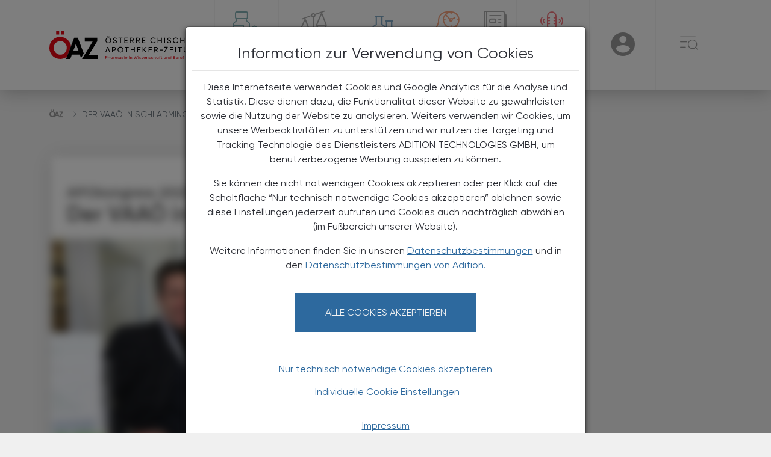

--- FILE ---
content_type: text/html; charset=UTF-8
request_url: https://www.oeaz.at/Politik_Wirtschaft_Recht/News_aus_dem_VAAOe/Der_VAAOe_in_Schladming.html
body_size: 8723
content:
<!DOCTYPE html>
<html lang="de-AT.UTF-8">
<head>
    <meta charset="UTF-8">
    <meta name="viewport" content="width=device-width, user-scalable=no, initial-scale=1.0, maximum-scale=1.0, minimum-scale=1.0">
    <meta http-equiv="X-UA-Compatible" content="ie=edge">
    <link rel="stylesheet" media="screen" href="/static/oeaz/files/css/style.css?d=20260118">
    <link rel="stylesheet" media="print" href="/static/oeaz/files/css/print.css">
    <link rel="stylesheet" media="screen" href="/static/oeaz/files/css/cookie.css">
            <script src="/static/oeaz/files/js/jquery-3.6.0.min.js"></script>
                <title>ÖAZ</title>
                                                <script src="/static/oeaz/files/js/gcc.min.js"></script>
                <script src="/static/oeaz/files/js/config.min.js?d=20260118"></script>
        <script src="/static/oeaz/files/gcc/cookie.js?d=20260118"></script>
        <script>window.GCM.init('JSONCONFIG', 'de', 1, true);</script>
    </head>

<body>
        <nav id="navbar">
    <div class="container-fluid container-lg">
        <div class="row">
            <div class="col-12 menu">
                <a href="/"><picture>
    <source media="(max-width:768px)" srcset="/templates/oeaz-logo-mobile.svg">
    <source media="(min-width:768px)" srcset="/templates/oeaz-logo.svg">
    <img class="logo" src="/templates/oeaz-logo.svg" alt="Logo &Ouml;AZ &copy; &Ouml;AZ" title="&copy; &Ouml;AZ">
</picture>
</a>
                <ul class="d-none d-md-flex">
                                            <li
                            class="accent-dark-teal accent-bottom">
                            <a href="/Pharmazie_Tara_Medizin.html">
                                <i class="menu-icon icon oeaz-medicine"></i>
                                <span>Pharmazie, Tara, Medizin</span>
                            </a>
                        </li>
                                            <li
                            class="accent-dark-gray accent-bottom">
                            <a href="/politik_recht_wirtschaft.html">
                                <i class="menu-icon icon oeaz-scale"></i>
                                <span>Politik, Recht, Wirtschaft</span>
                            </a>
                        </li>
                                            <li
                            class="accent-dark-blue accent-bottom">
                            <a href="/Krankenhaus-Pharmazie.html">
                                <i class="menu-icon icon oeaz-pharmacy"></i>
                                <span>Krankenhaus-Pharmazie</span>
                            </a>
                        </li>
                                            <li
                            class="accent-dark-orange accent-bottom">
                            <a href="/Chronik_-_Historie.html">
                                <i class="menu-icon icon oeaz-chronic-history"></i>
                                <span>Chronik &amp; Historie</span>
                            </a>
                        </li>
                                            <li
                            class="accent-dark-gray accent-bottom">
                            <a href="http://www.oeaz.at/epaper">
                                <i class="menu-icon icon oeaz-book"></i>
                                <span>E-Paper Archiv</span>
                            </a>
                        </li>
                                            <li
                            class="accent-red accent-bottom">
                            <a href="/Podcast.html">
                                <i class="menu-icon icon oeaz-podcast"></i>
                                <span>Podcast - ÖAZ im Ohr</span>
                            </a>
                        </li>
                                    </ul>

                <ul>
                    <li class="mobile-search-toggle d-block d-md-none" data-dropdown>
                        <a href="#" data-dropdown-button>
                            <span class="search-icon"></span>
                            <span class='sr-only'>User</span>
                        </a>
                        <div class="menu-dropdown search-dropdown">
                            <div class="m-4">
                                <div class="search">
                                    <form action="/suche" class="d-flex">
                                        <label class="sr-only" for="search-1">Search</label>
                                        <input name="q" type="text" class="form-control" id="search-1" placeholder="Suche">
                                        <button type="button">
                                            <i class="icon oeaz-search"></i>
                                            <span class='sr-only'>Search</span>
                                        </button>
                                    </form>
                                </div>

                            </div>
                        </div>
                    </li>
                    <li class="user-toggle" data-dropdown>
                                                    <a href="#" data-dropdown-button>
                                <span class="user-icon"></span>
                                <span class='sr-only'>User</span>
                            </a>
                            <div class="menu-dropdown user-menu">
                                <form class="mt-4" action="/auth/redirect">
                                    <div class="mb-5 text-center">
                                        <button type="submit" class="button">Anmelden</button>
                                    </div>
                                </form>
                                <form class="mt-4" action="/auth/redirect">
                                    <div class="mb-3 text-center">
                                        <p>
                                            Sie haben noch kein Konto?
                                        </p>
                                        <p>
                                            <a href="https://portal.apoverlag.at/registrierung">Jetzt registrieren</a>
                                        </p>
                                    </div>
                                </form>
                            </div>
                                            </li>
                    <li class="menu-toggle" data-dropdown>
                        <a href="#" data-dropdown-button>
                            <span class="burger-icon"></span>
                            <span class='sr-only'>☰</span>
                        </a>
                        <ul class="menu-dropdown accordion" id="burger-dropdown">
                            <li class="d-none d-md-block p-3">
                                <div class="search">
                                    <form action="/suche" class="d-flex">
                                        <label class="sr-only" for="search-8">Search</label>
                                        <input name="q" type="text" class="form-control" id="search-8" placeholder="Suche">
                                        <button type="submit">
                                            <i class="icon oeaz-search"></i>
                                            <span class='sr-only'>Search</span>
                                        </button>

                                    </form>
                                </div>
                            </li>
                                                            <li class="menu-item accordion-item collapsed"
                                    id="burger-heading-0" data-bs-toggle="collapse"
                                    data-bs-target="#burger-menu-0" aria-expanded="false"
                                    aria-controls="burger-menu-0">
                                    <div
                                        class="accordion-header accent-dark-teal accent-left">
                                        <div class="menu-icon-title">
                                                                                            <i class="menu-icon icon oeaz-medicine"></i>
                                                <a href="/Pharmazie_Tara_Medizin.html"  >
                                                    <span>Pharmazie, Tara, Medizin</span>
                                                </a>
                                            
                                        </div>
                                                                                    <div class="menu-arrow">
                                                <div>
                                                    <i class="icon oeaz-arrow"></i>
                                                    <span class='sr-only'>→</span>
                                                </div>
                                            </div>
                                                                            </div>
                                                                            <div id="burger-menu-0"
                                            class="burger-submenu accordion-collapse collapse"
                                            aria-labelledby="burger-heading-0"
                                            data-bs-parent="#burger-dropdown">
                                            <ul class="accordion-body">
                                                                                                    <li><a
                                                            href="/Pharmazie_Tara_Medizin/Aktuelles/Aktuelles.html"  >Aktuelles</a>
                                                    </li>
                                                                                                    <li><a
                                                            href="/Pharmazie_Tara_Medizin/Neu_am_Markt/Tara-News.html"  >Neu am Markt</a>
                                                    </li>
                                                                                                    <li><a
                                                            href="/Pharmazie_Tara_Medizin/neue-wirkstoffe/Neue_Wirkstoffe.html"  >Neue Wirkstoffe</a>
                                                    </li>
                                                                                                    <li><a
                                                            href="/Pharmazie_Tara_Medizin/fall-des-monats/Fall_des_Monats.html"  >Fall des Monats</a>
                                                    </li>
                                                                                                    <li><a
                                                            href="/Pharmazie_Tara_Medizin/hmppa-monographien/HMPPA-Monographien.html"  >HMPPA-Monographien</a>
                                                    </li>
                                                                                                    <li><a
                                                            href="/Pharmazie_Tara_Medizin/pharmazie-news/Pharmazie-News.html"  >Pharmazie-News</a>
                                                    </li>
                                                                                                    <li><a
                                                            href="/Alles-Fake-Social-Media-Hypes-im-Faktencheck.html"  >Social Media-Hypes</a>
                                                    </li>
                                                                                            </ul>
                                        </div>
                                                                    </li>
                                                            <li class="menu-item accordion-item collapsed"
                                    id="burger-heading-1" data-bs-toggle="collapse"
                                    data-bs-target="#burger-menu-1" aria-expanded="false"
                                    aria-controls="burger-menu-1">
                                    <div
                                        class="accordion-header accent-dark-gray accent-left">
                                        <div class="menu-icon-title">
                                                                                            <i class="menu-icon icon oeaz-scale"></i>
                                                <a href="/politik_recht_wirtschaft.html"  >
                                                    <span>Politik, Recht, Wirtschaft</span>
                                                </a>
                                            
                                        </div>
                                                                                    <div class="menu-arrow">
                                                <div>
                                                    <i class="icon oeaz-arrow"></i>
                                                    <span class='sr-only'>→</span>
                                                </div>
                                            </div>
                                                                            </div>
                                                                            <div id="burger-menu-1"
                                            class="burger-submenu accordion-collapse collapse"
                                            aria-labelledby="burger-heading-1"
                                            data-bs-parent="#burger-dropdown">
                                            <ul class="accordion-body">
                                                                                                    <li><a
                                                            href="/Politik_Wirtschaft_Recht/Aktuelles/Aktuelles.html"  >Aktuelles</a>
                                                    </li>
                                                                                                    <li><a
                                                            href="/Politik_Wirtschaft_Recht/News_aus_dem_VAAOe/News_aus_dem_VAAOe.html"  >News aus dem VAAÖ</a>
                                                    </li>
                                                                                                    <li><a
                                                            href="/Politik_Wirtschaft_Recht/News_vom_Apothekerverband/News_vom_Apothekerverband.html"  >News vom Apothekerverband</a>
                                                    </li>
                                                                                                    <li><a
                                                            href="/Politik_Wirtschaft_Recht/News_aus_der_Apothekerkammer/News_aus_der_Apothekerkammer.html"  >News aus der Apothekerkammer</a>
                                                    </li>
                                                                                                    <li><a
                                                            href="/Politik_Wirtschaft_Recht/News_aus_der_Gehaltskasse/News_aus_der_Gehaltskasse.html"  >News aus der Gehaltskasse</a>
                                                    </li>
                                                                                                    <li><a
                                                            href="/Politik_Wirtschaft_Recht/Steuer-News/Steuer-News.html"  >Steuer-News</a>
                                                    </li>
                                                                                            </ul>
                                        </div>
                                                                    </li>
                                                            <li class="menu-item accordion-item collapsed"
                                    id="burger-heading-2" data-bs-toggle="collapse"
                                    data-bs-target="#burger-menu-2" aria-expanded="false"
                                    aria-controls="burger-menu-2">
                                    <div
                                        class="accordion-header accent-dark-blue accent-left">
                                        <div class="menu-icon-title">
                                                                                            <i class="menu-icon icon oeaz-pharmacy"></i>
                                                <a href="/Krankenhaus-Pharmazie.html"  >
                                                    <span>Krankenhaus-Pharmazie</span>
                                                </a>
                                            
                                        </div>
                                                                            </div>
                                                                    </li>
                                                            <li class="menu-item accordion-item collapsed"
                                    id="burger-heading-3" data-bs-toggle="collapse"
                                    data-bs-target="#burger-menu-3" aria-expanded="false"
                                    aria-controls="burger-menu-3">
                                    <div
                                        class="accordion-header accent-dark-orange accent-left">
                                        <div class="menu-icon-title">
                                                                                            <i class="menu-icon icon oeaz-chronic-history"></i>
                                                <a href="/Chronik_-_Historie.html"  >
                                                    <span>Chronik &amp; Historie</span>
                                                </a>
                                            
                                        </div>
                                                                                    <div class="menu-arrow">
                                                <div>
                                                    <i class="icon oeaz-arrow"></i>
                                                    <span class='sr-only'>→</span>
                                                </div>
                                            </div>
                                                                            </div>
                                                                            <div id="burger-menu-3"
                                            class="burger-submenu accordion-collapse collapse"
                                            aria-labelledby="burger-heading-3"
                                            data-bs-parent="#burger-dropdown">
                                            <ul class="accordion-body">
                                                                                                    <li><a
                                                            href="/Chronik_-_Historie/Aktuelles/Aktuelles1.html"  >Aktuelles</a>
                                                    </li>
                                                                                                    <li><a
                                                            href="/Chronik_-_Historie/Historisches_Schmankerl/Historisches_Schmankerl.html"  >Historisches Schmankerl</a>
                                                    </li>
                                                                                            </ul>
                                        </div>
                                                                    </li>
                                                            <li class="menu-item accordion-item collapsed"
                                    id="burger-heading-4" data-bs-toggle="collapse"
                                    data-bs-target="#burger-menu-4" aria-expanded="false"
                                    aria-controls="burger-menu-4">
                                    <div
                                        class="accordion-header accent-dark-gray accent-left">
                                        <div class="menu-icon-title">
                                                                                            <i class="menu-icon icon oeaz-book"></i>
                                                <a href="http://www.oeaz.at/epaper"  >
                                                    <span>E-Paper Archiv</span>
                                                </a>
                                            
                                        </div>
                                                                            </div>
                                                                    </li>
                                                            <li class="menu-item accordion-item collapsed"
                                    id="burger-heading-5" data-bs-toggle="collapse"
                                    data-bs-target="#burger-menu-5" aria-expanded="false"
                                    aria-controls="burger-menu-5">
                                    <div
                                        class="accordion-header accent-red accent-left">
                                        <div class="menu-icon-title">
                                                                                            <i class="menu-icon icon oeaz-podcast"></i>
                                                <a href="/Podcast.html"  >
                                                    <span>Podcast - ÖAZ im Ohr</span>
                                                </a>
                                            
                                        </div>
                                                                            </div>
                                                                    </li>
                                                            <li class="menu-item accordion-item collapsed no-icon"
                                    id="burger-heading-6" data-bs-toggle="collapse"
                                    data-bs-target="#burger-menu-6" aria-expanded="false"
                                    aria-controls="burger-menu-6">
                                    <div
                                        class="accordion-header accent-left">
                                        <div class="menu-icon-title">
                                                                                            <span class="no-icon"></span>
                                                <a href="/events/Eventuebersicht.html" >
                                                    <span>Termine</span>
                                                </a>
                                            
                                        </div>
                                                                            </div>
                                                                    </li>
                                                            <li class="menu-item accordion-item collapsed no-icon"
                                    id="burger-heading-7" data-bs-toggle="collapse"
                                    data-bs-target="#burger-menu-7" aria-expanded="false"
                                    aria-controls="burger-menu-7">
                                    <div
                                        class="accordion-header accent-left">
                                        <div class="menu-icon-title">
                                                                                            <span class="no-icon"></span>
                                                <a href="https://elearning.apoverlag.at/"  target="_blank" rel="noopener noreferrer" >
                                                    <span>E-Learning Apotheker:innen</span>
                                                </a>
                                            
                                        </div>
                                                                            </div>
                                                                    </li>
                                                            <li class="menu-item accordion-item collapsed no-icon"
                                    id="burger-heading-8" data-bs-toggle="collapse"
                                    data-bs-target="#burger-menu-8" aria-expanded="false"
                                    aria-controls="burger-menu-8">
                                    <div
                                        class="accordion-header accent-left">
                                        <div class="menu-icon-title">
                                                                                            <span class="no-icon"></span>
                                                <a href="https://pka-up.apoverlag.at/"  target="_blank" rel="noopener noreferrer" >
                                                    <span>E-Learning PKA</span>
                                                </a>
                                            
                                        </div>
                                                                            </div>
                                                                    </li>
                                                            <li class="menu-item accordion-item collapsed no-icon"
                                    id="burger-heading-9" data-bs-toggle="collapse"
                                    data-bs-target="#burger-menu-9" aria-expanded="false"
                                    aria-controls="burger-menu-9">
                                    <div
                                        class="accordion-header">
                                        <div class="menu-icon-title">
                                                                                            <span class="no-icon"></span>
                                                <a href="/OeAZtara.html" >
                                                    <span>ÖAZtara</span>
                                                </a>
                                            
                                        </div>
                                                                            </div>
                                                                    </li>
                                                            <li class="menu-item accordion-item collapsed no-icon"
                                    id="burger-heading-10" data-bs-toggle="collapse"
                                    data-bs-target="#burger-menu-10" aria-expanded="false"
                                    aria-controls="burger-menu-10">
                                    <div
                                        class="accordion-header">
                                        <div class="menu-icon-title">
                                                                                            <span class="no-icon"></span>
                                                <a href="#" >
                                                    <span>Services</span>
                                                </a>
                                            
                                        </div>
                                                                            </div>
                                                                    </li>
                                                    </ul>
                    </li>
                </ul>
            </div>
        </div>
    </div>
</nav>
    <section id="breadcrumb">
    <div class="container-fluid container-lg">
        <div class="row">
            <div class="col-12">
                <nav aria-label="breadcrumb">
                    <ol class="breadcrumb">
                        <li class="breadcrumb-item">
                            <a href="/"><i class="icon oeaz-logo"></i></a>
                        </li>
                                                                                                                                                        <li class="breadcrumb-item active" aria-current="page">
                                                            Der VAAÖ in Schladming
                                                    </li>
                    </ol>
                </nav>
            </div>
        </div>
    </div>
</section>
            <script src="https://imagesrv.adition.com/js/aut.js?ts=672893161" async></script>
<script type="text/javascript">
    // 1. It sets up a callback queue and asynchronously loads the library (nothing dynamic here to change):
    // Setup the callback queue
    var adition = adition || { };
    adition.srq = adition.srq || [];
    (function() {
        var script = document.createElement("script");
        script.type = "text/javascript";
        script.src = (document.location.protocol === "https:" ?
        "https:" : "http:")
        + "//imagesrv.adition.com/js/srp.js";
        script.charset = "utf-8";
        script.async = true;
        var firstScript = document.getElementsByTagName("script")[0];
        firstScript.parentNode.insertBefore(script, firstScript);
    })()

    // 2. The following code snippet sets up the adfarm (the adfarm is dynamic):
    adition.srq.push(function(api) {
    
        if(window.GCM.apps.get('adserver') == null){
            api.identityService.optout();
            api.disableCookies();
        }
        
        // check if the advertising cookies are accepted
        window.GCM.apps.whenDeclined('adserver', function() {
                api.identityService.optout();
                api.disableCookies();
            });

        // Do not provide the protocol within the passed adfarm string since the API object will automatically detect the document’s protocol (either “http” or “https”)
        api.registerAdfarm("ad1.adfarm1.adition.com")

        // Configuring profiles for the page
        api.setProfile("Pagetyp", "Artikel")
            .setProfile("User", "free")
            .setProfile("Channel", "Politik,_Recht,_Wirtschaft" )
            .setProfile("Tags", "Aus-_und_Weiterbildung")
            .setProfile("screenwidth", $(window).width().toString() )
            .setProfile("Artikel", "Der_VAAOe_in_Schladming");
        
        // get all created render slots by className and set the contentunitId for it
        let advertisements = document.getElementsByClassName("advertisement");

        //Checking if the user is on mobile or not to take the right contentUnitId
        const isMobile = window.matchMedia('(max-width: 768px)')

        $(window).on('load', function() {
            for(var i = 0; i < advertisements.length; i++) {
                if(isMobile.matches && !isNaN(parseInt(advertisements[i].getAttribute('data-admobileunitid')))){
                    api.configureRenderSlot(advertisements[i].id)
                        .setContentunitId(parseInt(advertisements[i].getAttribute('data-admobileunitid')));
                        api.renderSlot(advertisements[i].id);
                }else if(!isMobile.matches){
                    api.configureRenderSlot(advertisements[i].id)
                        .setContentunitId(parseInt(advertisements[i].getAttribute('data-adunitid')));
                        api.renderSlot(advertisements[i].id);
                }
            }
        
            // api.keepSiteContext(true) => so the elements can communicate with each other
            api.keepSiteContext(true);

            //// Load external profiles (if there are one),
            // then the ads and allow rendering as soon as the request returns
            api.load().completeRendering();
        });
    })
</script>

    
    
    
    
    <section class="banner">
        <div class="container-fluid container-lg px-0 px-md-3  ">
        <div class="row">
            <div class="col-12 mx-auto">
                <div class="banner-container text-center">
                    <div class="advertisement" data-admobileunitid="4696760" data-adunitid="4696752" id="ad-2022">
                    </div>
                </div>
            </div>
        </div>
    </div>
    </section>

    <section id="article" xmlns="http://www.w3.org/1999/html">
        <div class="container-fluid container-lg px-0 px-md-3">
            <div class="row">
                <div class="col-12 col-md-8">
                    <div class="box box-shadow">
                        <div class="article-title">
                                                            <h2 data-title="Subtitle">APOkongress 2023&nbsp;</h2>
                                                                                        <h1 data-title="Titel">Der VAAÖ in Schladming</h1>
                                                    </div>
                        <div class="article-content">
                            <div class="px-4 mobile-author d-flex d-md-none">
                                <div>
                                    <span class="author-title"></span>
                                </div>
                                <div>
                                    <span class="author-date">11. April 2023</span>
                                    <div class="d-inline article-print" onclick="window.print()">
                                        <i class="icon oeaz-print"></i>
                                        <span>Artikel drucken</span>
                                    </div>
                                </div>
                            </div>
                                <figure>
        <img class="img-fluid" src="https://www.oeaz.at/GenticsImageStore/960/540/cropandresize/smart/0/0/4144/2331/Bilder/VAAOe_Schladming_IMG_4872.jpg" alt="VAA&Ouml;-Pr&auml;sident Mag. pharm. Raimund Podroschko, -Vizepr&auml;sidentin Ergott-Badawi sowie Christina Fuchs &ndash; gemeinsam mit Daniela G&ouml;ttinger (nicht im Bild) &ndash; und Sonja Guntschnig, , VAA&Ouml;-Landesgruppenobfrau in Salzburg &copy; VAA&Ouml;" title="&copy; VAA&Ouml;">
        <figcaption>VAAÖ-Präsident Mag. pharm. Raimund Podroschko, -Vizepräsidentin Ergott-Badawi sowie Christina Fuchs – gemeinsam mit Daniela Göttinger (nicht im Bild) – und Sonja Guntschnig, , VAAÖ-Landesgruppenobfrau in Salzburg &copy; VAAÖ</figcaption>
    </figure>


                                                            <div class="article-teaser">
                                    <p data-title="Teasertext">Ohne Masken, aber mit viel Engagement und guter Laune – so trafen sich die Teilnehmer:innen am diesjährigen APOkongress in Schladming. Der VAAÖ war mit dabei.</p>
                                </div>
                                                        <div data-title="Content">
                                <p style="">Die Normalität hat uns wieder – auch am APOkongress der ÖAK, der vom 5. bis 8. März in Schladming stattfand. Der VAAÖ war – schon traditionell – mit einem eigenen Stand, betreut von den VAAÖ-Mitarbeiterinnen Christina Fuchs und Daniela Göttinger, vertreten. Dort konnte man für einen Coffee to go und zu einem gemütlichen Plausch vorbeischauen und netzwerken, bei Süßem die Vorträge diskutieren und sich über apothekerliche Belange informieren oder sich bei einem Glas Wein und würzigem Käse zu arbeitsrechtlichen Themen beraten lassen.<br><br>„Es ist so schön, sich wieder ohne Maske beg
                            </div>
                                                            <div id="paywall-section" class="paywall">
    <h2 class="paywall-title">
        Sie haben bereits ein ÖAZ-Abo?
    </h2>
    <div class="paywall-btn-wrapper">
        <a href="/auth/redirect?returnTo=http://www.oeaz.at/Politik_Wirtschaft_Recht/News_aus_dem_VAAOe/Der_VAAOe_in_Schladming.html" class="paywall-btn paywall-title-btn">Hier anmelden, um weiterzulesen</a>
    </div>
    <div class="row paywall-card-wrapper">
        <div class="col-12 col-md-5 paywall-card">
            <h2 class="paywall-card-category">Ihre Online-Vorteile:</h2>
            <!--<h3 class="paywall-card-offer">1 Monat um € 11,90</h3>-->

            <ul class="paywall-card-content">
                <li class="paywall-card-content-item">✔ exklusive Online-Inhalte</li>
                <li class="paywall-card-content-item">✔ gratis für alle Print-Abonnent:innen</li>
                <li class="paywall-card-content-item">✔ Überblick über die aktuellen Couponing-Aktionen</li>
            </ul>

            <p class="paywall-card-item bold-paywall-item">Die Österreichische Apotheker-Zeitung informiert über
                spannende Themen aus Pharmazie, Wirtschaft, Gesundheits- und Standespolitik.</p>

            <div class="btn-wrapper">
                <a href="https://shop.apoverlag.at/oaz-abonnement" class="paywall-btn paywall-card-item-btn">ÖAZ-Abonnement bestellen</a>
            </div>

            <p class="paywall-card-item">1 Jahr um € 179,– (exkl. UST. zzgl. Versandkosten) für Ihre ÖAZ als Printausgabe und
                Online</p>

        </div>

    </div>
    <div class="paywall-footer">
        <p class="paywall-footer-copy">
            Es gelten die <a href="https://www.apoverlag.at/ueber-uns/agb-787635" target="_blank" class="paywall-link">AGB</a>, <a href="https://www.apoverlag.at/ueber-uns/datenschutz-777024" target="_blank" class="paywall-link">Datenschutzrichtline</a>
            und <a href="https://www.apoverlag.at/produkte/medien/oeaz-die-oesterreichische-apotheker-zeitung-1292320" target="_blank" class="paywall-link">Versand- und Zahlungsbedingungen</a> der Österreichische
            Apotheker-Verlagsgesellschaft m.b.H.
        </p>
    </div>
</div>
                                                    </div>
                    </div>
                    <ul class="tags px-3 px-md-0" id="prefill-tags">
                                <li><a href="/searchtags?q=Aus-+und+Weiterbildung">#Aus- und Weiterbildung</a></li>
            </ul>

                    <section id="author">
                        
                    </section>

                </div>
                <div class="col-12 col-md-4 article-sidebar">
                    <aside class="box box-shadow linkbox mb-4 d-none" aria-labelledby="weiterfuehrende-links">
                        <h2 id="weiterfuehrende-links">Weiterführende Links</h2>
                        <div class="av-austria-codex">
                            <p>
                                <a href="https://austria-codex.at/" target="_blank">
                                    <img class="av-logo" src="/static/oeaz/files/images/APOVERLAG_Austria_Codex_Online_3.png"
                                        alt="Apoverlag Austria-Codex-Online">
                                </a>
                            </p>
                        </div>
                    </aside>
                    <div class="toc d-none d-md-block">
                                                <div class="author">
                            
                            <span class="author-date">11. April 2023</span>
                        </div>
                        <ul class="toc-list"></ul>
                        <div class="article-print" onclick="window.print()">
                            <i class="icon oeaz-print"></i>
                            <span>Artikel drucken</span>
                        </div>
                    </div>
                </div>
            </div>
        </div>
    </section>

            <div class="news-list-header container">
            <div class="row mb-4">
                <div class="col-12">
                    <h2 class="text-uppercase fw-medium text-color-dark-gray">Das könnte Sie auch interessieren</h2>
                </div>
            </div>
        </div>
        <section class="news-wrapper pt-3 pt-md-0">
    <div class="container-fluid container-lg">
        <div class="row">
                                               <div class="col-12 col-md-4 pb-4">
                <div class='news-item position-relative'>
                    <div class="img-container position-relative">
                                                <a href="/Politik_Wirtschaft_Recht/News_vom_Apothekerverband/Keine-Reform-ohne-Einbindung.html">
                            <img class="img-fluid" src="https://www.oeaz.at/GenticsImageStore/650/340/cropandresize/smart/0/27/1365/714/Bilder/Apothekerverband-Dr-Alexander-Hartl-2742-highres_Renee-De_1.jpg" alt="Mag. pharm. Dr. med. Alexander Hartl, 2. Vizepr&auml;sident des &Ouml;sterreichischen Apothekerverbands &copy; Renee Del Missier" title="&copy; Renee Del Missier">
                        </a>
                        <div class="d-flex position-absolute bottom-0 ">
                            <div class="date px-2 py-1 background-color-dark-gray ">
                                <span class="small text-color-light-grey">
                                    05. Jänner 2026</span>
                            </div>
                                                            <div class="news-category text-color-light-grey px-2 py-1 background-color-dark-gray d-flex align-pages-center"> 
                                                            <a href="/politik_recht_wirtschaft.html" class="small text-color-light-grey">
                                    <span class="text-uppercase">  
                                        Politik, Recht, Wirtschaft
                                    </span>
                                </a>
                            </div>
                        </div>
                    </div>
                    <div class="box bg-white p-3">
                        <a href="/Politik_Wirtschaft_Recht/News_vom_Apothekerverband/Keine-Reform-ohne-Einbindung.html">
                                                            <h4 class="mb-0 title title-heading">
                                    Kolumne
                                </h4>
                                                                                        <h3 class="mb-0 title title-subheading">
                                    Keine Reform ohne Einbindung
                                </h3>
                                                    </a>
                                                <p class="subtitle mt-3">
                            <a href="/Politik_Wirtschaft_Recht/News_vom_Apothekerverband/Keine-Reform-ohne-Einbindung.html">
                                 Kanzler, Landeshauptleute, Ministerin, Staatssekretärin, Gemeinden … alle sind sie kurz vor Weihnachten zusammengekommen, um eine Gesundheitsreform auf den Weg zu bringen.  
                            </a>
                        </p>
                                            </div>
                </div>
            </div>
                                                            <div class="col-12 col-md-4 pb-4">
                <div class='news-item position-relative'>
                    <div class="img-container position-relative">
                                                <a href="/Politik_Wirtschaft_Recht/News_aus_dem_VAAOe/Aspirantenkurs-neu.html">
                            <img class="img-fluid" src="https://www.oeaz.at/GenticsImageStore/650/340/cropandresize/smart/0/27/1366/714/Bilder/Podroschko-Raimund-Mag.-pharm_1.png" alt="Mag. pharm. Raimund Podroschko Pr&auml;sident des VAA&Ouml;, Verband Angestellter Apotheker &Ouml;sterreichs, ist u.&thinsp;a. zust&auml;ndig f&uuml;r internationale und EU-Angelegenheiten &copy; Martin H&ouml;rmandinger" title="&copy; Martin H&ouml;rmandinger">
                        </a>
                        <div class="d-flex position-absolute bottom-0 ">
                            <div class="date px-2 py-1 background-color-dark-gray ">
                                <span class="small text-color-light-grey">
                                    15. Dezember 2025</span>
                            </div>
                                                            <div class="news-category text-color-light-grey px-2 py-1 background-color-dark-gray d-flex align-pages-center"> 
                                                            <a href="/politik_recht_wirtschaft.html" class="small text-color-light-grey">
                                    <span class="text-uppercase">  
                                        Politik, Recht, Wirtschaft
                                    </span>
                                </a>
                            </div>
                        </div>
                    </div>
                    <div class="box bg-white p-3">
                        <a href="/Politik_Wirtschaft_Recht/News_aus_dem_VAAOe/Aspirantenkurs-neu.html">
                                                            <h4 class="mb-0 title title-heading">
                                    Kolumne
                                </h4>
                                                                                        <h3 class="mb-0 title title-subheading">
                                    Aspirantenkurs neu
                                </h3>
                                                    </a>
                                                <p class="subtitle mt-3">
                            <a href="/Politik_Wirtschaft_Recht/News_aus_dem_VAAOe/Aspirantenkurs-neu.html">
                                 Eine effektive Ausbildung muss sich den Anforderungen, die dann der Beruf mit sich bringt, immer wieder anpassen.   
                            </a>
                        </p>
                                            </div>
                </div>
            </div>
                                                            <div class="col-12 col-md-4 pb-4">
                <div class='news-item position-relative'>
                    <div class="img-container position-relative">
                                                <a href="/Politik_Wirtschaft_Recht/News_aus_dem_VAAOe/Alternativen_schaffen.html">
                            <img class="img-fluid" src="https://www.oeaz.at/GenticsImageStore/650/340/cropandresize/smart/0/27/1366/714/Bilder/Podroschko-Raimund-Mag.-pharm_1.png" alt="Mag. pharm. Raimund Podroschko Pr&auml;sident des VAA&Ouml;, Verband Angestellter Apotheker &Ouml;sterreichs, ist u.&thinsp;a. zust&auml;ndig f&uuml;r internationale und EU-Angelegenheiten &copy; Martin H&ouml;rmandinger" title="&copy; Martin H&ouml;rmandinger">
                        </a>
                        <div class="d-flex position-absolute bottom-0 ">
                            <div class="date px-2 py-1 background-color-dark-gray ">
                                <span class="small text-color-light-grey">
                                    17. November 2025</span>
                            </div>
                                                            <div class="news-category text-color-light-grey px-2 py-1 background-color-dark-gray d-flex align-pages-center"> 
                                                            <a href="/politik_recht_wirtschaft.html" class="small text-color-light-grey">
                                    <span class="text-uppercase">  
                                        Politik, Recht, Wirtschaft
                                    </span>
                                </a>
                            </div>
                        </div>
                    </div>
                    <div class="box bg-white p-3">
                        <a href="/Politik_Wirtschaft_Recht/News_aus_dem_VAAOe/Alternativen_schaffen.html">
                                                            <h4 class="mb-0 title title-heading">
                                    Kolumne
                                </h4>
                                                                                        <h3 class="mb-0 title title-subheading">
                                    Alternativen schaffen
                                </h3>
                                                    </a>
                                                <p class="subtitle mt-3">
                            <a href="/Politik_Wirtschaft_Recht/News_aus_dem_VAAOe/Alternativen_schaffen.html">
                                Europäische wie außereuropäische Entwicklungen schlagen in ihren Auswirkungen immer rascher auch in Österreich auf.  
                            </a>
                        </p>
                                            </div>
                </div>
            </div>
                                                            <div class="col-12 col-md-4 pb-4">
                <div class='news-item position-relative'>
                    <div class="img-container position-relative">
                                                <a href="/Politik_Wirtschaft_Recht/News_vom_Apothekerverband/Nachhilfestunde.html">
                            <img class="img-fluid" src="https://www.oeaz.at/GenticsImageStore/650/340/cropandresize/smart/0/51/2600/1360/Bilder/Veitschegger-Thomas---Christian-Dusek.jpg" alt="Mag. pharm. Thomas Veitschegger &copy; Christian Dusek" title="&copy; Christian Dusek">
                        </a>
                        <div class="d-flex position-absolute bottom-0 ">
                            <div class="date px-2 py-1 background-color-dark-gray ">
                                <span class="small text-color-light-grey">
                                    03. November 2025</span>
                            </div>
                                                            <div class="news-category text-color-light-grey px-2 py-1 background-color-dark-gray d-flex align-pages-center"> 
                                                            <a href="/politik_recht_wirtschaft.html" class="small text-color-light-grey">
                                    <span class="text-uppercase">  
                                        Politik, Recht, Wirtschaft
                                    </span>
                                </a>
                            </div>
                        </div>
                    </div>
                    <div class="box bg-white p-3">
                        <a href="/Politik_Wirtschaft_Recht/News_vom_Apothekerverband/Nachhilfestunde.html">
                                                            <h4 class="mb-0 title title-heading">
                                    Kolumne
                                </h4>
                                                                                        <h3 class="mb-0 title title-subheading">
                                    Nachhilfestunde
                                </h3>
                                                    </a>
                                                <p class="subtitle mt-3">
                            <a href="/Politik_Wirtschaft_Recht/News_vom_Apothekerverband/Nachhilfestunde.html">
                                 Mit Artikeln über Arzneimittelpreise könnte man Bände füllen – nur leider würde der Großteil dieser Wälzer von ihrer überzogenen Höhe und den Apotheken, die daran schuld seien, ...
                            </a>
                        </p>
                                            </div>
                </div>
            </div>
                                                            <div class="col-12 col-md-4 pb-4">
                <div class='news-item position-relative'>
                    <div class="img-container position-relative">
                                                <a href="/Politik_Wirtschaft_Recht/News_aus_dem_VAAOe/Strukturiert-ueberlegt.html">
                            <img class="img-fluid" src="https://www.oeaz.at/GenticsImageStore/650/340/cropandresize/smart/0/89/4480/2343/Bilder/Podroschko-Mag.-pharm---SCHMOLKE-GERHARD.jpg" alt="Mag. pharm. Raimund Podroschko, Pr&auml;sident des Verbandes Angestellter Apotheker &Ouml;sterreichs (VAA&Ouml;) &copy; Gerhard Schmolke" title="&copy; Gerhard Schmolke">
                        </a>
                        <div class="d-flex position-absolute bottom-0 ">
                            <div class="date px-2 py-1 background-color-dark-gray ">
                                <span class="small text-color-light-grey">
                                    20. Oktober 2025</span>
                            </div>
                                                            <div class="news-category text-color-light-grey px-2 py-1 background-color-dark-gray d-flex align-pages-center"> 
                                                            <a href="/politik_recht_wirtschaft.html" class="small text-color-light-grey">
                                    <span class="text-uppercase">  
                                        Politik, Recht, Wirtschaft
                                    </span>
                                </a>
                            </div>
                        </div>
                    </div>
                    <div class="box bg-white p-3">
                        <a href="/Politik_Wirtschaft_Recht/News_aus_dem_VAAOe/Strukturiert-ueberlegt.html">
                                                            <h4 class="mb-0 title title-heading">
                                    Kolumne
                                </h4>
                                                                                        <h3 class="mb-0 title title-subheading">
                                    Strukturiert und überlegt
                                </h3>
                                                    </a>
                                                <p class="subtitle mt-3">
                            <a href="/Politik_Wirtschaft_Recht/News_aus_dem_VAAOe/Strukturiert-ueberlegt.html">
                                 Europäische wie außereuropäische Entwicklungen schlagen in ihren Auswirkungen immer rascher auch in Österreich auf. Umso wichtiger ist es für uns Apotheker:innen, uns mit den ...
                            </a>
                        </p>
                                            </div>
                </div>
            </div>
                                                            <div class="col-12 col-md-4 pb-4">
                <div class='news-item position-relative'>
                    <div class="img-container position-relative">
                                                <a href="/Politik_Wirtschaft_Recht/News_vom_Apothekerverband/Alle-Jahre-wieder-.html">
                            <img class="img-fluid" src="https://www.oeaz.at/GenticsImageStore/650/340/cropandresize/smart/0/27/1365/714/Bilder/Apothekerverband-Dr-Alexander-Hartl-2742-highres_Renee-De_1.jpg" alt="Mag. pharm. Dr. med. Alexander Hartl, 2. Vizepr&auml;sident des &Ouml;sterreichischen Apothekerverbands &copy; Renee Del Missier" title="&copy; Renee Del Missier">
                        </a>
                        <div class="d-flex position-absolute bottom-0 ">
                            <div class="date px-2 py-1 background-color-dark-gray ">
                                <span class="small text-color-light-grey">
                                    06. Oktober 2025</span>
                            </div>
                                                            <div class="news-category text-color-light-grey px-2 py-1 background-color-dark-gray d-flex align-pages-center"> 
                                                            <a href="/politik_recht_wirtschaft.html" class="small text-color-light-grey">
                                    <span class="text-uppercase">  
                                        Politik, Recht, Wirtschaft
                                    </span>
                                </a>
                            </div>
                        </div>
                    </div>
                    <div class="box bg-white p-3">
                        <a href="/Politik_Wirtschaft_Recht/News_vom_Apothekerverband/Alle-Jahre-wieder-.html">
                                                            <h4 class="mb-0 title title-heading">
                                    Kolumne
                                </h4>
                                                                                        <h3 class="mb-0 title title-subheading">
                                    Alle Jahre wieder …
                                </h3>
                                                    </a>
                                                <p class="subtitle mt-3">
                            <a href="/Politik_Wirtschaft_Recht/News_vom_Apothekerverband/Alle-Jahre-wieder-.html">
                                Nein, die Rede ist nicht von Weihnachten, sondern von einem Dauerbrennerthema, das leider jeden Herbst Hochkonjunktur hat: die Versorgungssicherheit mit Arzneimitteln.
                            </a>
                        </p>
                                            </div>
                </div>
            </div>
                                </div>
    </div>
</section>
            <script>
            // Load Methods after Document Ready
            document.addEventListener("DOMContentLoaded", function (event) {
                OEAZ.loadLinkBox("202302022");
            });
        </script>
        <footer>
    <div class="container-fluid container-lg">
        <div class="row">
            <div class="col-12">
                    <img class="logo" src="/templates/oeaz-logo.svg" alt="Logo &Ouml;AZ &copy; &Ouml;AZ" title="&copy; &Ouml;AZ" />

            </div>
        </div>
        <div class="row">
            <div class="col-12 col-md-4 offset-md-6 mt-5 mt-md-0">
                <div class="footer-links d-flex justify-content-between flex-sm-row flex-column">
                    <ul class="list-unstyled"></ul>
                    <!DOCTYPE html PUBLIC "-//W3C//DTD HTML 4.0 Transitional//EN" "http://www.w3.org/TR/REC-html40/loose.dtd">
<html><body><ul class="list-unstyled">    <li><a class="text-reset" href="https://www.apoverlag.at/produkte/software/aktuelle-gutscheinaktionen-4067664#section-11238407" target="_blank" rel="noopener noreferrer">Coupons</a></li>    <li><a class="text-reset" href="https://www.apoverlag.at/produkte/medien#section-770162" target="_blank" rel="noopener noreferrer">Mediadaten</a></li>    <li><a class="text-reset" href="https://sys.mailworx.info/Form?frm=b876d296-b907-4844-9b39-c8107d41bbe5" target="_blank" rel="noopener noreferrer">Newsletter</a></li><li><a class="text-reset" id="cookies" href="#">Cookie Pr&auml;ferenzen</a></li></ul></body></html>

                  
                </div>
            </div>
        </div>
    </div>
</footer>
<div id="copyright" class="pt-2 pb-2">
    <div class="container-fluid container-lg-fluid container-lg">
        <div class="row">
            <div class="col-12 col-md-7">
                <p class="small mb-0">© 2025 Österreichische Apotheker-Verlagsgesellschaft m.b.H.</p>
            </div>
            <div class="col-12 col-md-5">
                <ul class="list-unstyled d-flex align-items-left mb-0 flex-sm-row flex-column">    <li class="me-4 mt-3 mt-md-0 small"><a class="text-reset" href="https://www.apoverlag.at/ueber-uns/agb-787635" target="_blank" rel="noopener noreferrer">AGB</a></li>    <li class="me-4 mt-3 mt-md-0 small"><a class="text-reset" href="/Impressum.html">Impressum</a></li>    <li class="me-4 mt-3 mt-md-0 small"><a class="text-reset" href="https://www.apoverlag.at/ueber-uns/datenschutz-777024" target="_blank" rel="noopener noreferrer">Datenschutz</a></li>    <li class="me-4 mt-3 mt-md-0 small"><a class="text-reset" href="https://www.adition.com/datenschutz-plattform/" target="_blank" rel="noopener noreferrer">Datenschutzbestimmungen von Adition</a></li>    <li class="me-4 mt-3 mt-md-0 small"><a class="text-reset" href="https://www.apoverlag.at/ueber-uns/ueber-den-apoverlag-777644#section-1131665" target="_blank" rel="noopener noreferrer">Kontakt</a></li></ul>
            </div>
        </div>
    </div>
</div>
    <script src="/static/oeaz/files/js/bootstrap.bundle.min.js"></script>
    <script src="/static/oeaz/files/js/gtx-custom.min.js?d=20260118"></script>

        <script src="/static/oeaz/files/js/nice-select2.min.js"></script>
    <script src="/static/oeaz/files/js/swiper-bundle.min.js"></script>
    <script src="/static/oeaz/files/js/noframework.waypoints.min.js"></script>
    <script src="/static/oeaz/files/js/inview.min.js"></script>
    <script src="/static/oeaz/files/js/scripts.min.js?d=20260118"></script>
    <script src="/static/oeaz/files/js/bootstrap-toggle.min.js"></script>
    
                <script>
    // Google tag (gtag.js)
    window.GCM.apps.whenAllowed("google", function () {
            window.dataLayer = window.dataLayer || [];
            var script = ' async src="https://www.googletagmanager.com/gtag/js?id=G-95REEV4QCP"';
            $("body").append("<script" + script + "><\/script>");
            function gtag() { dataLayer.push(arguments); }
            gtag('js', new Date());
            gtag('config', 'G-95REEV4QCP');
    });
</script>
    </body>

</html>

--- FILE ---
content_type: text/javascript
request_url: https://www.oeaz.at/static/oeaz/files/js/scripts.min.js?d=20260118
body_size: 1405
content:
window.onscroll=(()=>{let e=document.querySelector("nav#navbar");document.body.scrollTop>20||document.documentElement.scrollTop>20?e.classList.add("small-nav"):e.classList.remove("small-nav")}),document.addEventListener("click",e=>{const t=e.target.matches("[data-dropdown-button]");if(!t&&null!=e.target.closest("[data-dropdown]"))return;let o;t&&(o=e.target.closest("[data-dropdown]")).classList.toggle("active"),document.querySelectorAll("[data-dropdown].active").forEach(e=>{e!==o&&e.classList.remove("active")})});const cookieBox=document.querySelector(".cookie-box"),cookieButton=document.querySelector(".cookie-box button"),mainBlur=document.querySelector("main .blur");mainBlur&&(document.body.style.overflow="hidden"),cookieButton&&(cookieButton.onclick=(()=>{document.querySelector("main").classList.remove("blur"),document.body.style.overflow="auto",cookieBox.remove()}));const ytCookieContainer=document.querySelector(".youtube-blocked"),ytCookieButton=document.querySelector(".youtube-blocked button");ytCookieButton&&(ytCookieButton.onclick=(()=>{ytCookieContainer.remove()})),document.querySelectorAll(".menu-item a").forEach(e=>{e.addEventListener("click",e=>{let t=e.currentTarget;"_blank"===t.target?window.open(t.href,"_blank","noopener,noreferrer"):window.location.href=t.href,new bootstrap.Collapse(t.closest(".accordion-item")).dispose(),e.preventDefault()})});const swiper=new Swiper(".swiper",{loop:!0,pagination:{el:".swiper-pagination"},navigation:{nextEl:".swiper-button-next",prevEl:".swiper-button-prev"}});let articleHeadings=document.querySelectorAll('#article .box .article-content [data-title="Content"] h2');function createTOC(e){$(".box .article-content h2").each(function(){$(this).nextUntil(".box .article-content h2").addBack().wrapAll("<div class='article-block'></div>")});let t=(e,t)=>{let o=document.querySelector(".toc .toc-list"),l=document.createElement("li"),n=document.createElement("a");n.appendChild(document.createTextNode(t)),n.setAttribute("href","#"+e),l.appendChild(n),o.appendChild(l)};for(let[o,l]of e.entries()){let e="toc-heading-"+o;l.parentElement.setAttribute("id",e);let n=$(l).clone();n.find(".tip").remove();let c=$.trim(n.text());""!==c&&(t(e,c),new Waypoint.Inview({element:l.parentElement,enter:function(){document.tocClicked||setActiveHeading(l)},offset:70}))}document.querySelectorAll(".toc li a").forEach(e=>{e.parentElement.parentElement.parentElement.classList.contains("archive")||(e.onclick=(e=>{e.preventDefault(),document.querySelector(e.target.hash).scrollIntoView(),document.tocClicked=!0,[...document.querySelectorAll(".toc li")].map(e=>e.classList.remove("active")),e.target.parentElement.classList.add("active"),setTimeout(()=>{document.tocClicked=!1},3e3)}))})}function setActiveHeading(e){const t=e.parentElement.getAttribute("id"),o=document.querySelector(`.toc li a[href="#${t}"]`).parentElement;[...document.querySelectorAll(".toc li")].map(e=>e.classList.remove("active")),o.classList.add("active")}articleHeadings&&createTOC(articleHeadings);const eventSelector=document.querySelector("#months");eventSelector&&NiceSelect.bind(eventSelector);const responsiveTables=document.querySelectorAll(".table-responsive");for(let e of responsiveTables){let t=e.querySelector("table"),o=document.createElement("div");o.setAttribute("class","custom-scrollbar");let l=document.createElement("div");if(l.setAttribute("class","scrollbar-thumb"),o.appendChild(l),e.insertBefore(o,t.nextSibling),t.scrollWidth>e.offsetWidth){e.querySelector(".custom-scrollbar").style.display="block",l.style.width=e.offsetWidth/t.scrollWidth*100+"%",e.addEventListener("scroll",function(){l.style.left=e.scrollLeft-.2*e.scrollLeft+"px"});let o,n=!1,c=!1;e.addEventListener("mousedown",t=>{n=!0,c="scrollbar-thumb"===t.target.className,e.classList.add("active"),o=t.pageX-e.offsetLeft,scrollLeft=e.scrollLeft}),e.addEventListener("mouseleave",()=>{n=!1,e.classList.remove("active")}),e.addEventListener("mouseup",()=>{n=!1,e.classList.remove("active")}),e.addEventListener("mousemove",t=>{if(!n)return;t.preventDefault();const l=2*(t.pageX-e.offsetLeft-o);e.scrollLeft=c?scrollLeft+l:scrollLeft-l})}}

--- FILE ---
content_type: text/javascript
request_url: https://www.oeaz.at/static/oeaz/files/js/nice-select2.min.js
body_size: 2354
content:
(function () { var define = false, module = false; !function(e,t){"object"==typeof exports&&"object"==typeof module?module.exports=t(require("window")):"function"==typeof define&&define.amd?define(["window"],t):"object"==typeof exports?exports.NiceSelect=t(require("window")):e.NiceSelect=t(e.window)}(this,function(e){return function(e){var t={};function n(i){if(t[i])return t[i].exports;var o=t[i]={i:i,l:!1,exports:{}};return e[i].call(o.exports,o,o.exports,n),o.l=!0,o.exports}return n.m=e,n.c=t,n.d=function(e,t,i){n.o(e,t)||Object.defineProperty(e,t,{enumerable:!0,get:i})},n.r=function(e){"undefined"!=typeof Symbol&&Symbol.toStringTag&&Object.defineProperty(e,Symbol.toStringTag,{value:"Module"}),Object.defineProperty(e,"__esModule",{value:!0})},n.t=function(e,t){if(1&t&&(e=n(e)),8&t)return e;if(4&t&&"object"==typeof e&&e&&e.__esModule)return e;var i=Object.create(null);if(n.r(i),Object.defineProperty(i,"default",{enumerable:!0,value:e}),2&t&&"string"!=typeof e)for(var o in e)n.d(i,o,function(t){return e[t]}.bind(null,o));return i},n.n=function(e){var t=e&&e.__esModule?function(){return e.default}:function(){return e};return n.d(t,"a",t),t},n.o=function(e,t){return Object.prototype.hasOwnProperty.call(e,t)},n.p="/",n(n.s=0)}([function(e,t,n){"use strict";n.r(t),function(e){function i(e){var t=document.createEvent("MouseEvents");t.initEvent("click",!0,!1),e.dispatchEvent(t)}function o(e){var t=document.createEvent("HTMLEvents");t.initEvent("change",!0,!1),e.dispatchEvent(t)}function s(e,t){return e.getAttribute(t)}function r(e,t){return!!e&&e.classList.contains(t)}function d(e,t){if(e)return e.classList.add(t)}function l(e,t){if(e)return e.classList.remove(t)}n.d(t,"bind",function(){return u}),n(2);var c={data:null,searchable:!1};function a(e,t){this.el=e,this.config=Object.assign({},c,t||{}),this.data=this.config.data,this.selectedOptions=[],this.placeholder=s(this.el,"placeholder")||this.config.placeholder||"Select an option",this.dropdown=null,this.multiple=s(this.el,"multiple"),this.disabled=s(this.el,"disabled"),this.create()}function u(e,t){return new a(e,t)}a.prototype.create=function(){this.el.style.display="none",this.data?this.processData(this.data):this.extractData(),this.renderDropdown(),this.bindEvent()},a.prototype.processData=function(e){var t=[];e.forEach(function(e){t.push({data:e,attributes:{selected:!1,disabled:!1}})}),this.options=t},a.prototype.extractData=function(){var e=[],t=[],n=[];this.el.querySelectorAll("option").forEach(function(n){var i={text:n.innerText,value:n.value},o={selected:null!=n.getAttribute("selected"),disabled:null!=n.getAttribute("disabled")};e.push(i),t.push({data:i,attributes:o})}),this.data=e,this.options=t,this.options.forEach(function(e){e.attributes.selected&&n.push(e)}),this.selectedOptions=n},a.prototype.renderDropdown=function(){var e=["nice-select",s(this.el,"class")||"",this.disabled?"disabled":"",this.multiple?"has-multiple":""],t='<div class="'.concat(e.join(" "),'" tabindex="').concat(this.disabled?null:0,'">\n  <span class="').concat(this.multiple?"multiple-options":"current",'"></span>\n  <div class="nice-select-dropdown">\n  ').concat(this.config.searchable?'<div class="nice-select-search-box">\n<input type="text" class="nice-select-search" placeholder="Search..."/>\n</div>':"",'\n  <ul class="list"></ul>\n  </div></div>\n');this.el.insertAdjacentHTML("afterend",t),this.dropdown=this.el.nextElementSibling,this._renderSelectedItems(),this._renderItems()},a.prototype._renderSelectedItems=function(){if(this.multiple){var e="";this.selectedOptions.forEach(function(t){e+='<span class="current">'.concat(t.data.text,"</span>")}),e=""==e?this.placeholder:e,this.dropdown.querySelector(".multiple-options").innerHTML=e}else{var t=this.selectedOptions.length>0?this.selectedOptions[0].data.text:this.placeholder;this.dropdown.querySelector(".current").innerHTML=t}},a.prototype._renderItems=function(){var e=this,t=this.dropdown.querySelector("ul");this.options.forEach(function(n){t.appendChild(e._renderItem(n))})},a.prototype._renderItem=function(e){var t,n=document.createElement("li");n.setAttribute("data-value",e.data.value);var i=["option",e.attributes.selected?"selected":null,e.attributes.disabled?"disabled":null];return(t=n.classList).add.apply(t,i),n.innerHTML=e.data.text,n.addEventListener("click",this._onItemClicked.bind(this,e)),e.element=n,n},a.prototype.update=function(){if(this.extractData(),this.dropdown){var e=r(this.dropdown,"open");this.dropdown.parentNode.removeChild(this.dropdown),this.create(),e&&i(this.dropdown)}},a.prototype.disable=function(){this.disabled||(this.disabled=!0,d(this.dropdown,"disabled"))},a.prototype.enable=function(){this.disabled&&(this.disabled=!1,l(this.dropdown,"disabled"))},a.prototype.clear=function(){this.selectedOptions=[],this._renderSelectedItems(),this.updateSelectValue(),o(this.el)},a.prototype.destroy=function(){this.dropdown&&(this.dropdown.parentNode.removeChild(this.dropdown),this.el.style.display="")},a.prototype.bindEvent=function(){this.dropdown.addEventListener("click",this._onClicked.bind(this)),this.dropdown.addEventListener("keydown",this._onKeyPressed.bind(this)),e.addEventListener("click",this._onClickedOutside.bind(this)),this.config.searchable&&this._bindSearchEvent()},a.prototype._bindSearchEvent=function(){var e=this.dropdown.querySelector(".nice-select-search");e&&e.addEventListener("click",function(e){return e.stopPropagation(),!1}),e.addEventListener("input",this._onSearchChanged.bind(this))},a.prototype._onClicked=function(e){if(this.dropdown.classList.toggle("open"),this.dropdown.classList.contains("open")){var t=this.dropdown.querySelector(".nice-select-search");t&&(t.value="",t.focus());var n=this.dropdown.querySelector(".focus");l(n,"focus"),d(n=this.dropdown.querySelector(".selected"),"focus"),this.dropdown.querySelectorAll("ul li").forEach(function(e){e.style.display=""})}else this.dropdown.focus()},a.prototype._onItemClicked=function(e,t){var n=t.target;r(n,"disabled")||(this.multiple?r(n,"selected")||(d(n,"selected"),this.selectedOptions.push(e)):(this.selectedOptions.forEach(function(e){l(e.element,"selected")}),d(n,"selected"),this.selectedOptions=[e]),this._renderSelectedItems(),this.updateSelectValue())},a.prototype.updateSelectValue=function(){this.multiple?this.selectedOptions.each(function(e){var t=this.el.querySelector('option[value="'+e.data.value+'"]');t&&t.setAttribute("selected",!0)}):this.selectedOptions.length>0&&(this.el.value=this.selectedOptions[0].data.value),o(this.el)},a.prototype._onClickedOutside=function(e){this.dropdown.contains(e.target)||this.dropdown.classList.remove("open")},a.prototype._onKeyPressed=function(e){var t=this.dropdown.querySelector(".focus"),n=this.dropdown.classList.contains("open");if(32==e.keyCode||13==e.keyCode)i(n?t:this.dropdown);else if(40==e.keyCode){if(n){var o=this._findNext(t);o&&(l(this.dropdown.querySelector(".focus"),"focus"),d(o,"focus"))}else i(this.dropdown);e.preventDefault()}else if(38==e.keyCode){if(n){var s=this._findPrev(t);s&&(l(this.dropdown.querySelector(".focus"),"focus"),d(s,"focus"))}else i(this.dropdown);e.preventDefault()}else 27==e.keyCode&&n&&i(this.dropdown);return!1},a.prototype._findNext=function(e){for(e=e?e.nextElementSibling:this.dropdown.querySelector(".list .option");e;){if(!r(e,"disabled")&&"none"!=e.style.display)return e;e=e.nextElementSibling}return null},a.prototype._findPrev=function(e){for(e=e?e.previousElementSibling:this.dropdown.querySelector(".list .option:last-child");e;){if(!r(e,"disabled")&&"none"!=e.style.display)return e;e=e.previousElementSibling}return null},a.prototype._onSearchChanged=function(e){var t=this.dropdown.classList.contains("open"),n=e.target.value;if(""==(n=n.toLowerCase()))this.options.forEach(function(e){e.element.style.display=""});else if(t){var i=new RegExp(n);this.options.forEach(function(e){var t=e.data.text.toLowerCase(),n=i.test(t);e.element.style.display=n?"":"none"})}this.dropdown.querySelectorAll(".focus").forEach(function(e){l(e,"focus")}),d(this._findNext(null),"focus")}}.call(this,n(1))},function(t,n){t.exports=e},function(e,t,n){}])}); })()